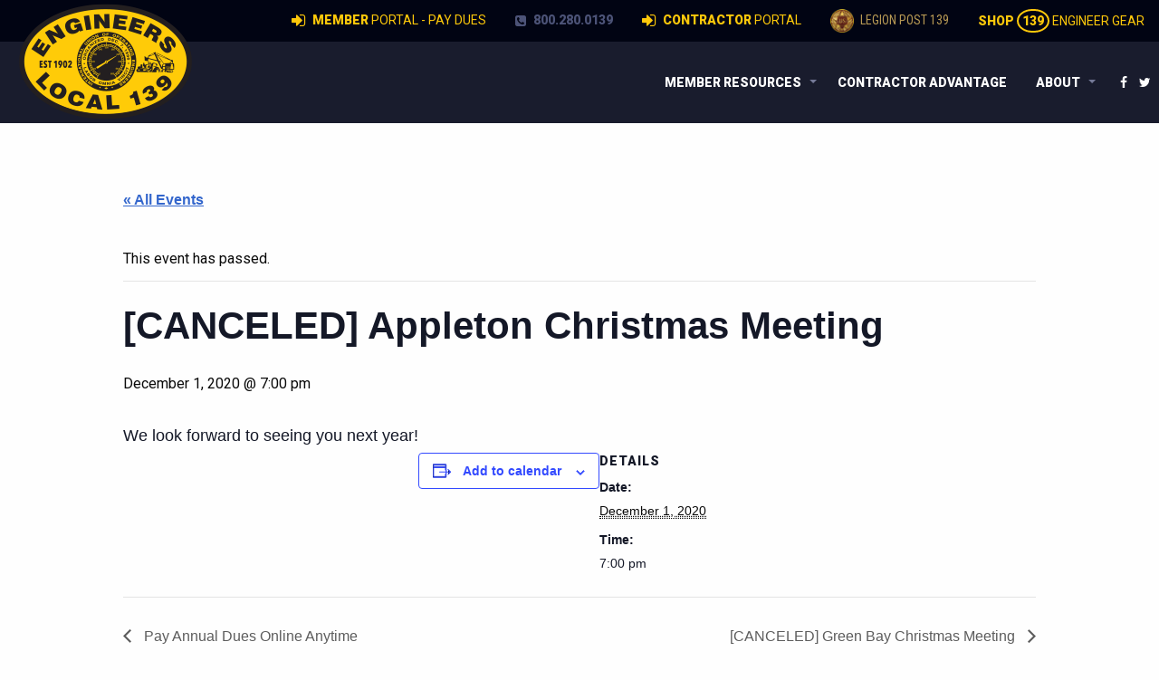

--- FILE ---
content_type: text/html; charset=UTF-8
request_url: https://www.iuoe139.org/event/appleton-christmas-meeting-2/
body_size: 13356
content:

<!doctype html>

  <html class="no-js"  lang="en-US" prefix="og: http://ogp.me/ns# fb: http://ogp.me/ns/fb#">

	<head>
		<!-- Drop Google Analytics here -->
	<!-- Google tag (gtag.js) -->
<script async src="https://www.googletagmanager.com/gtag/js?id=G-Y30CDGXZ4K"></script>
<script>
  window.dataLayer = window.dataLayer || [];
  function gtag(){dataLayer.push(arguments);}
  gtag('js', new Date());

  gtag('config', 'G-Y30CDGXZ4K');
  gtag('config', 'AW-866715261'); 
</script>
		<!-- end analytics -->
		<meta charset="utf-8">
		
		<!-- Force IE to use the latest rendering engine available -->
		<meta http-equiv="X-UA-Compatible" content="IE=edge">

		<!-- Mobile Meta -->
		<meta name="viewport" content="width=device-width, initial-scale=1.0">
		<meta class="foundation-mq">
		<link rel="stylesheet" href="https://cdnjs.cloudflare.com/ajax/libs/font-awesome/4.6.3/css/font-awesome.min.css">
		<link href="https://fonts.googleapis.com/css?family=Roboto+Condensed:400,700|Roboto:400,900" rel="stylesheet">
		<!-- If Site Icon isn't set in customizer -->
		
		<link rel="pingback" href="https://www.iuoe139.org/xmlrpc.php">

		<title>Events for January 2026 &#8211; IUOE Local 139</title>
<link rel='stylesheet' id='tribe-events-views-v2-bootstrap-datepicker-styles-css' href='https://www.iuoe139.org/wp-content/plugins/the-events-calendar/vendor/bootstrap-datepicker/css/bootstrap-datepicker.standalone.min.css?ver=6.15.12.2' type='text/css' media='all' />
<link rel='stylesheet' id='tec-variables-skeleton-css' href='https://www.iuoe139.org/wp-content/plugins/the-events-calendar/common/build/css/variables-skeleton.css?ver=6.10.0' type='text/css' media='all' />
<link rel='stylesheet' id='tribe-common-skeleton-style-css' href='https://www.iuoe139.org/wp-content/plugins/the-events-calendar/common/build/css/common-skeleton.css?ver=6.10.0' type='text/css' media='all' />
<link rel='stylesheet' id='tribe-tooltipster-css-css' href='https://www.iuoe139.org/wp-content/plugins/the-events-calendar/common/vendor/tooltipster/tooltipster.bundle.min.css?ver=6.10.0' type='text/css' media='all' />
<link rel='stylesheet' id='tribe-events-views-v2-skeleton-css' href='https://www.iuoe139.org/wp-content/plugins/the-events-calendar/build/css/views-skeleton.css?ver=6.15.12.2' type='text/css' media='all' />
<link rel='stylesheet' id='tec-variables-full-css' href='https://www.iuoe139.org/wp-content/plugins/the-events-calendar/common/build/css/variables-full.css?ver=6.10.0' type='text/css' media='all' />
<link rel='stylesheet' id='tribe-common-full-style-css' href='https://www.iuoe139.org/wp-content/plugins/the-events-calendar/common/build/css/common-full.css?ver=6.10.0' type='text/css' media='all' />
<link rel='stylesheet' id='tribe-events-views-v2-full-css' href='https://www.iuoe139.org/wp-content/plugins/the-events-calendar/build/css/views-full.css?ver=6.15.12.2' type='text/css' media='all' />
<link rel='stylesheet' id='tribe-events-views-v2-print-css' href='https://www.iuoe139.org/wp-content/plugins/the-events-calendar/build/css/views-print.css?ver=6.15.12.2' type='text/css' media='print' />
<meta name='robots' content='max-image-preview:large' />
<link rel="alternate" type="application/rss+xml" title="IUOE Local 139 &raquo; Feed" href="https://www.iuoe139.org/feed/" />
<link rel="alternate" type="application/rss+xml" title="IUOE Local 139 &raquo; Comments Feed" href="https://www.iuoe139.org/comments/feed/" />
<link rel="alternate" type="text/calendar" title="IUOE Local 139 &raquo; iCal Feed" href="https://www.iuoe139.org/events/?ical=1" />
<link rel="alternate" title="oEmbed (JSON)" type="application/json+oembed" href="https://www.iuoe139.org/wp-json/oembed/1.0/embed?url=https%3A%2F%2Fwww.iuoe139.org%2Fevent%2Fappleton-christmas-meeting-2%2F" />
<link rel="alternate" title="oEmbed (XML)" type="text/xml+oembed" href="https://www.iuoe139.org/wp-json/oembed/1.0/embed?url=https%3A%2F%2Fwww.iuoe139.org%2Fevent%2Fappleton-christmas-meeting-2%2F&#038;format=xml" />
<style id='wp-img-auto-sizes-contain-inline-css' type='text/css'>
img:is([sizes=auto i],[sizes^="auto," i]){contain-intrinsic-size:3000px 1500px}
/*# sourceURL=wp-img-auto-sizes-contain-inline-css */
</style>
<link rel='stylesheet' id='tribe-events-v2-single-skeleton-css' href='https://www.iuoe139.org/wp-content/plugins/the-events-calendar/build/css/tribe-events-single-skeleton.css?ver=6.15.12.2' type='text/css' media='all' />
<link rel='stylesheet' id='tribe-events-v2-single-skeleton-full-css' href='https://www.iuoe139.org/wp-content/plugins/the-events-calendar/build/css/tribe-events-single-full.css?ver=6.15.12.2' type='text/css' media='all' />
<style id='wp-emoji-styles-inline-css' type='text/css'>

	img.wp-smiley, img.emoji {
		display: inline !important;
		border: none !important;
		box-shadow: none !important;
		height: 1em !important;
		width: 1em !important;
		margin: 0 0.07em !important;
		vertical-align: -0.1em !important;
		background: none !important;
		padding: 0 !important;
	}
/*# sourceURL=wp-emoji-styles-inline-css */
</style>
<link rel='stylesheet' id='wp-block-library-css' href='https://www.iuoe139.org/wp-includes/css/dist/block-library/style.min.css?ver=6.9' type='text/css' media='all' />
<style id='global-styles-inline-css' type='text/css'>
:root{--wp--preset--aspect-ratio--square: 1;--wp--preset--aspect-ratio--4-3: 4/3;--wp--preset--aspect-ratio--3-4: 3/4;--wp--preset--aspect-ratio--3-2: 3/2;--wp--preset--aspect-ratio--2-3: 2/3;--wp--preset--aspect-ratio--16-9: 16/9;--wp--preset--aspect-ratio--9-16: 9/16;--wp--preset--color--black: #000000;--wp--preset--color--cyan-bluish-gray: #abb8c3;--wp--preset--color--white: #ffffff;--wp--preset--color--pale-pink: #f78da7;--wp--preset--color--vivid-red: #cf2e2e;--wp--preset--color--luminous-vivid-orange: #ff6900;--wp--preset--color--luminous-vivid-amber: #fcb900;--wp--preset--color--light-green-cyan: #7bdcb5;--wp--preset--color--vivid-green-cyan: #00d084;--wp--preset--color--pale-cyan-blue: #8ed1fc;--wp--preset--color--vivid-cyan-blue: #0693e3;--wp--preset--color--vivid-purple: #9b51e0;--wp--preset--gradient--vivid-cyan-blue-to-vivid-purple: linear-gradient(135deg,rgb(6,147,227) 0%,rgb(155,81,224) 100%);--wp--preset--gradient--light-green-cyan-to-vivid-green-cyan: linear-gradient(135deg,rgb(122,220,180) 0%,rgb(0,208,130) 100%);--wp--preset--gradient--luminous-vivid-amber-to-luminous-vivid-orange: linear-gradient(135deg,rgb(252,185,0) 0%,rgb(255,105,0) 100%);--wp--preset--gradient--luminous-vivid-orange-to-vivid-red: linear-gradient(135deg,rgb(255,105,0) 0%,rgb(207,46,46) 100%);--wp--preset--gradient--very-light-gray-to-cyan-bluish-gray: linear-gradient(135deg,rgb(238,238,238) 0%,rgb(169,184,195) 100%);--wp--preset--gradient--cool-to-warm-spectrum: linear-gradient(135deg,rgb(74,234,220) 0%,rgb(151,120,209) 20%,rgb(207,42,186) 40%,rgb(238,44,130) 60%,rgb(251,105,98) 80%,rgb(254,248,76) 100%);--wp--preset--gradient--blush-light-purple: linear-gradient(135deg,rgb(255,206,236) 0%,rgb(152,150,240) 100%);--wp--preset--gradient--blush-bordeaux: linear-gradient(135deg,rgb(254,205,165) 0%,rgb(254,45,45) 50%,rgb(107,0,62) 100%);--wp--preset--gradient--luminous-dusk: linear-gradient(135deg,rgb(255,203,112) 0%,rgb(199,81,192) 50%,rgb(65,88,208) 100%);--wp--preset--gradient--pale-ocean: linear-gradient(135deg,rgb(255,245,203) 0%,rgb(182,227,212) 50%,rgb(51,167,181) 100%);--wp--preset--gradient--electric-grass: linear-gradient(135deg,rgb(202,248,128) 0%,rgb(113,206,126) 100%);--wp--preset--gradient--midnight: linear-gradient(135deg,rgb(2,3,129) 0%,rgb(40,116,252) 100%);--wp--preset--font-size--small: 13px;--wp--preset--font-size--medium: 20px;--wp--preset--font-size--large: 36px;--wp--preset--font-size--x-large: 42px;--wp--preset--spacing--20: 0.44rem;--wp--preset--spacing--30: 0.67rem;--wp--preset--spacing--40: 1rem;--wp--preset--spacing--50: 1.5rem;--wp--preset--spacing--60: 2.25rem;--wp--preset--spacing--70: 3.38rem;--wp--preset--spacing--80: 5.06rem;--wp--preset--shadow--natural: 6px 6px 9px rgba(0, 0, 0, 0.2);--wp--preset--shadow--deep: 12px 12px 50px rgba(0, 0, 0, 0.4);--wp--preset--shadow--sharp: 6px 6px 0px rgba(0, 0, 0, 0.2);--wp--preset--shadow--outlined: 6px 6px 0px -3px rgb(255, 255, 255), 6px 6px rgb(0, 0, 0);--wp--preset--shadow--crisp: 6px 6px 0px rgb(0, 0, 0);}:where(.is-layout-flex){gap: 0.5em;}:where(.is-layout-grid){gap: 0.5em;}body .is-layout-flex{display: flex;}.is-layout-flex{flex-wrap: wrap;align-items: center;}.is-layout-flex > :is(*, div){margin: 0;}body .is-layout-grid{display: grid;}.is-layout-grid > :is(*, div){margin: 0;}:where(.wp-block-columns.is-layout-flex){gap: 2em;}:where(.wp-block-columns.is-layout-grid){gap: 2em;}:where(.wp-block-post-template.is-layout-flex){gap: 1.25em;}:where(.wp-block-post-template.is-layout-grid){gap: 1.25em;}.has-black-color{color: var(--wp--preset--color--black) !important;}.has-cyan-bluish-gray-color{color: var(--wp--preset--color--cyan-bluish-gray) !important;}.has-white-color{color: var(--wp--preset--color--white) !important;}.has-pale-pink-color{color: var(--wp--preset--color--pale-pink) !important;}.has-vivid-red-color{color: var(--wp--preset--color--vivid-red) !important;}.has-luminous-vivid-orange-color{color: var(--wp--preset--color--luminous-vivid-orange) !important;}.has-luminous-vivid-amber-color{color: var(--wp--preset--color--luminous-vivid-amber) !important;}.has-light-green-cyan-color{color: var(--wp--preset--color--light-green-cyan) !important;}.has-vivid-green-cyan-color{color: var(--wp--preset--color--vivid-green-cyan) !important;}.has-pale-cyan-blue-color{color: var(--wp--preset--color--pale-cyan-blue) !important;}.has-vivid-cyan-blue-color{color: var(--wp--preset--color--vivid-cyan-blue) !important;}.has-vivid-purple-color{color: var(--wp--preset--color--vivid-purple) !important;}.has-black-background-color{background-color: var(--wp--preset--color--black) !important;}.has-cyan-bluish-gray-background-color{background-color: var(--wp--preset--color--cyan-bluish-gray) !important;}.has-white-background-color{background-color: var(--wp--preset--color--white) !important;}.has-pale-pink-background-color{background-color: var(--wp--preset--color--pale-pink) !important;}.has-vivid-red-background-color{background-color: var(--wp--preset--color--vivid-red) !important;}.has-luminous-vivid-orange-background-color{background-color: var(--wp--preset--color--luminous-vivid-orange) !important;}.has-luminous-vivid-amber-background-color{background-color: var(--wp--preset--color--luminous-vivid-amber) !important;}.has-light-green-cyan-background-color{background-color: var(--wp--preset--color--light-green-cyan) !important;}.has-vivid-green-cyan-background-color{background-color: var(--wp--preset--color--vivid-green-cyan) !important;}.has-pale-cyan-blue-background-color{background-color: var(--wp--preset--color--pale-cyan-blue) !important;}.has-vivid-cyan-blue-background-color{background-color: var(--wp--preset--color--vivid-cyan-blue) !important;}.has-vivid-purple-background-color{background-color: var(--wp--preset--color--vivid-purple) !important;}.has-black-border-color{border-color: var(--wp--preset--color--black) !important;}.has-cyan-bluish-gray-border-color{border-color: var(--wp--preset--color--cyan-bluish-gray) !important;}.has-white-border-color{border-color: var(--wp--preset--color--white) !important;}.has-pale-pink-border-color{border-color: var(--wp--preset--color--pale-pink) !important;}.has-vivid-red-border-color{border-color: var(--wp--preset--color--vivid-red) !important;}.has-luminous-vivid-orange-border-color{border-color: var(--wp--preset--color--luminous-vivid-orange) !important;}.has-luminous-vivid-amber-border-color{border-color: var(--wp--preset--color--luminous-vivid-amber) !important;}.has-light-green-cyan-border-color{border-color: var(--wp--preset--color--light-green-cyan) !important;}.has-vivid-green-cyan-border-color{border-color: var(--wp--preset--color--vivid-green-cyan) !important;}.has-pale-cyan-blue-border-color{border-color: var(--wp--preset--color--pale-cyan-blue) !important;}.has-vivid-cyan-blue-border-color{border-color: var(--wp--preset--color--vivid-cyan-blue) !important;}.has-vivid-purple-border-color{border-color: var(--wp--preset--color--vivid-purple) !important;}.has-vivid-cyan-blue-to-vivid-purple-gradient-background{background: var(--wp--preset--gradient--vivid-cyan-blue-to-vivid-purple) !important;}.has-light-green-cyan-to-vivid-green-cyan-gradient-background{background: var(--wp--preset--gradient--light-green-cyan-to-vivid-green-cyan) !important;}.has-luminous-vivid-amber-to-luminous-vivid-orange-gradient-background{background: var(--wp--preset--gradient--luminous-vivid-amber-to-luminous-vivid-orange) !important;}.has-luminous-vivid-orange-to-vivid-red-gradient-background{background: var(--wp--preset--gradient--luminous-vivid-orange-to-vivid-red) !important;}.has-very-light-gray-to-cyan-bluish-gray-gradient-background{background: var(--wp--preset--gradient--very-light-gray-to-cyan-bluish-gray) !important;}.has-cool-to-warm-spectrum-gradient-background{background: var(--wp--preset--gradient--cool-to-warm-spectrum) !important;}.has-blush-light-purple-gradient-background{background: var(--wp--preset--gradient--blush-light-purple) !important;}.has-blush-bordeaux-gradient-background{background: var(--wp--preset--gradient--blush-bordeaux) !important;}.has-luminous-dusk-gradient-background{background: var(--wp--preset--gradient--luminous-dusk) !important;}.has-pale-ocean-gradient-background{background: var(--wp--preset--gradient--pale-ocean) !important;}.has-electric-grass-gradient-background{background: var(--wp--preset--gradient--electric-grass) !important;}.has-midnight-gradient-background{background: var(--wp--preset--gradient--midnight) !important;}.has-small-font-size{font-size: var(--wp--preset--font-size--small) !important;}.has-medium-font-size{font-size: var(--wp--preset--font-size--medium) !important;}.has-large-font-size{font-size: var(--wp--preset--font-size--large) !important;}.has-x-large-font-size{font-size: var(--wp--preset--font-size--x-large) !important;}
/*# sourceURL=global-styles-inline-css */
</style>

<style id='classic-theme-styles-inline-css' type='text/css'>
/*! This file is auto-generated */
.wp-block-button__link{color:#fff;background-color:#32373c;border-radius:9999px;box-shadow:none;text-decoration:none;padding:calc(.667em + 2px) calc(1.333em + 2px);font-size:1.125em}.wp-block-file__button{background:#32373c;color:#fff;text-decoration:none}
/*# sourceURL=/wp-includes/css/classic-themes.min.css */
</style>
<link rel='stylesheet' id='fvp-frontend-css' href='https://www.iuoe139.org/wp-content/plugins/featured-video-plus/styles/frontend.css?ver=2.3.3' type='text/css' media='all' />
<link rel='stylesheet' id='font-awesome-four-css' href='https://www.iuoe139.org/wp-content/plugins/font-awesome-4-menus/css/font-awesome.min.css?ver=4.7.0' type='text/css' media='all' />
<link rel='stylesheet' id='jquery-smooth-scroll-css' href='https://www.iuoe139.org/wp-content/plugins/jquery-smooth-scroll/css/style.css?ver=6.9' type='text/css' media='all' />
<link rel='stylesheet' id='rgg-simplelightbox-css' href='https://www.iuoe139.org/wp-content/plugins/responsive-gallery-grid/lib/simplelightbox/simplelightbox.min.css?ver=2.3.18' type='text/css' media='all' />
<link rel='stylesheet' id='slickstyle-css' href='https://www.iuoe139.org/wp-content/plugins/responsive-gallery-grid/lib/slick/slick.1.9.0.min.css?ver=2.3.18' type='text/css' media='all' />
<link rel='stylesheet' id='slick-theme-css' href='https://www.iuoe139.org/wp-content/plugins/responsive-gallery-grid/lib/slick/slick-theme.css?ver=2.3.18' type='text/css' media='all' />
<link rel='stylesheet' id='rgg-style-css' href='https://www.iuoe139.org/wp-content/plugins/responsive-gallery-grid/css/style.css?ver=2.3.18' type='text/css' media='all' />
<link rel='stylesheet' id='site-css-css' href='https://www.iuoe139.org/wp-content/themes/JointsWP-master/assets/css/style.css?ver=1769790219' type='text/css' media='all' />
<!--n2css--><!--n2js--><script type="text/javascript" src="https://www.iuoe139.org/wp-includes/js/jquery/jquery.min.js?ver=3.7.1" id="jquery-core-js"></script>
<script type="text/javascript" src="https://www.iuoe139.org/wp-includes/js/jquery/jquery-migrate.min.js?ver=3.4.1" id="jquery-migrate-js"></script>
<script type="text/javascript" src="https://www.iuoe139.org/wp-content/plugins/the-events-calendar/common/build/js/tribe-common.js?ver=9c44e11f3503a33e9540" id="tribe-common-js"></script>
<script type="text/javascript" src="https://www.iuoe139.org/wp-content/plugins/the-events-calendar/build/js/views/breakpoints.js?ver=4208de2df2852e0b91ec" id="tribe-events-views-v2-breakpoints-js"></script>
<script type="text/javascript" id="fvp-frontend-js-extra">
/* <![CDATA[ */
var fvpdata = {"ajaxurl":"https://www.iuoe139.org/wp-admin/admin-ajax.php","nonce":"5fc401cf37","fitvids":"","dynamic":"","overlay":"","opacity":"0.75","color":"b","width":"640"};
//# sourceURL=fvp-frontend-js-extra
/* ]]> */
</script>
<script type="text/javascript" src="https://www.iuoe139.org/wp-content/plugins/featured-video-plus/js/frontend.min.js?ver=2.3.3" id="fvp-frontend-js"></script>
<link rel="https://api.w.org/" href="https://www.iuoe139.org/wp-json/" /><link rel="alternate" title="JSON" type="application/json" href="https://www.iuoe139.org/wp-json/wp/v2/tribe_events/6588" /><link rel="canonical" href="https://www.iuoe139.org/event/appleton-christmas-meeting-2/" />
<link rel='shortlink' href='https://www.iuoe139.org/?p=6588' />
<script>window.init_zoombox_settings = {
settings_zoom_doNotGoBeyond1X:'off'
,design_skin:'skin-nebula'
,settings_enableSwipe:'on'
,settings_enableSwipeOnDesktop:'off'
,settings_galleryMenu:'none'
,settings_useImageTag:'on'
,settings_disableSocial:'on'
};</script><style>.dzsparallaxer:not(.mode-oneelement) .big-text {
    position: absolute;
    text-align: center;
    width: 80%;
    left: 10%;
    font-size: 54px;
    font-weight: 500;
    top: 70px;
    color: #eee;
    line-height: 1.5;
    font-style: italic;
    text-shadow: 1px 1px 1px rgba(0, 0, 0, 0.3);
    opacity: 1;
}</style><meta name="tec-api-version" content="v1"><meta name="tec-api-origin" content="https://www.iuoe139.org"><link rel="alternate" href="https://www.iuoe139.org/wp-json/tribe/events/v1/events/6588" /><script type="application/ld+json">
[{"@context":"http://schema.org","@type":"Event","name":"[CANCELED] Appleton Christmas Meeting","description":"&lt;p&gt;We look forward to seeing you next year!&lt;/p&gt;\\n","url":"https://www.iuoe139.org/event/appleton-christmas-meeting-2/","eventAttendanceMode":"https://schema.org/OfflineEventAttendanceMode","eventStatus":"https://schema.org/EventScheduled","startDate":"2020-12-01T19:00:00-06:00","endDate":"2020-12-01T19:00:00-06:00","performer":"Organization"}]
</script><link rel="icon" href="https://www.iuoe139.org/wp-content/uploads/2016/06/cropped-iuoe139-logo-65-125x125.png" sizes="32x32" />
<link rel="icon" href="https://www.iuoe139.org/wp-content/uploads/2016/06/cropped-iuoe139-logo-65-200x200.png" sizes="192x192" />
<link rel="apple-touch-icon" href="https://www.iuoe139.org/wp-content/uploads/2016/06/cropped-iuoe139-logo-65-200x200.png" />
<meta name="msapplication-TileImage" content="https://www.iuoe139.org/wp-content/uploads/2016/06/cropped-iuoe139-logo-65.png" />
		<style type="text/css" id="wp-custom-css">
			@media screen and (max-width: 39.9375em) {
	.top-bar .menu > li a {
	padding:.5rem;
		}
}
p a:link {color: #36c; text-decoration: underline; cursor: hand;}
P a:hover {color:#ffcb08;text-decoration: none;}
p a:visited {color:#4d5374;}
.bkg-grey {background-color:#e5e5e5;}
a:link {cursor: hand;}
		</style>
		
<!-- START - Open Graph and Twitter Card Tags 3.3.7 -->
 <!-- Facebook Open Graph -->
  <meta property="og:locale" content="en_US"/>
  <meta property="og:site_name" content="IUOE Local 139"/>
  <meta property="og:type" content="article"/>
  <meta property="og:description" content="Operating Engineers Local 139 represents over 10,000 heavy equipment operators in the construction industry throughout the State of Wisconsin. An integral part of Local 139’s commitment to providing highly skilled operators is a comprehensive training program widely recognized as one of the best in"/>
  <meta property="og:image" content="https://www.iuoe139.org/wp-content/uploads/2020/05/og-image.jpg"/>
  <meta property="og:image:url" content="https://www.iuoe139.org/wp-content/uploads/2020/05/og-image.jpg"/>
  <meta property="og:image:secure_url" content="https://www.iuoe139.org/wp-content/uploads/2020/05/og-image.jpg"/>
  <meta property="article:publisher" content="https://www.facebook.com/OperatorEngineersLocal139/"/>
 <!-- Google+ / Schema.org -->
 <!-- Twitter Cards -->
  <meta name="twitter:description" content="Operating Engineers Local 139 represents over 10,000 heavy equipment operators in the construction industry throughout the State of Wisconsin. An integral part of Local 139’s commitment to providing highly skilled operators is a comprehensive training program widely recognized as one of the best in"/>
  <meta name="twitter:image" content="https://www.iuoe139.org/wp-content/uploads/2020/05/og-image.jpg"/>
  <meta name="twitter:card" content="summary_large_image"/>
  <meta name="twitter:site" content="@https://twitter.com/IUOELocal139"/>
 <!-- SEO -->
  <link rel="canonical" href=""/>
  <meta name="description" content="Operating Engineers Local 139 represents over 10,000 heavy equipment operators in the construction industry throughout the State of Wisconsin. An integral part of Local 139’s commitment to providing highly skilled operators is a comprehensive training program widely recognized as one of the best in"/>
 <!-- Misc. tags -->
 <!-- is_singular -->
<!-- END - Open Graph and Twitter Card Tags 3.3.7 -->
	

		
				
<!-- Facebook Pixel Code -->
<script>
  !function(f,b,e,v,n,t,s)
  {if(f.fbq)return;n=f.fbq=function(){n.callMethod?
  n.callMethod.apply(n,arguments):n.queue.push(arguments)};
  if(!f._fbq)f._fbq=n;n.push=n;n.loaded=!0;n.version='2.0';
  n.queue=[];t=b.createElement(e);t.async=!0;
  t.src=v;s=b.getElementsByTagName(e)[0];
  s.parentNode.insertBefore(t,s)}(window, document,'script',
  'https://connect.facebook.net/en_US/fbevents.js');
  fbq('init', '288449158229113');
  fbq('track', 'PageView');
</script>
<noscript><img height="1" width="1" style="display:none"
  src="https://www.facebook.com/tr?id=288449158229113&ev=PageView&noscript=1"
/></noscript>
<!-- End Facebook Pixel Code -->

	</head>
	
	<!-- Uncomment this line if using the Off-Canvas Menu --> 
		
	<body class="wp-singular tribe_events-template-default single single-tribe_events postid-6588 wp-theme-JointsWP-master tribe-events-page-template tribe-no-js tribe-filter-live events-single tribe-events-style-full tribe-events-style-theme">

		<div class="off-canvas-wrapper">
			
			<div class="off-canvas-wrapper-inner" data-off-canvas-wrapper>
				
				<div class="off-canvas position-left" id="member-off-canvas" data-off-canvas data-position="left">
	<ul id="menu-member-menu" class="vertical menu" data-accordion-menu><li id="menu-item-1077" class="menu-item menu-item-type-custom menu-item-object-custom menu-item-1077"><a href="https://portal.iuoe139.org"><i class="fa fa-sign-in"></i><span class="fontawesome-text"> Member Portal &#8211; Pay Dues</span></a></li>
<li id="menu-item-1474" class="menu-item menu-item-type-custom menu-item-object-custom menu-item-1474"><a href="https://portal.iuoe139.org/Home-Contractor"><i class="fa fa-sign-in"></i><span class="fontawesome-text"> Contractor Portal</span></a></li>
<li id="menu-item-1929" class="menu-item menu-item-type-post_type menu-item-object-page menu-item-1929"><a href="https://www.iuoe139.org/member-information/wages-benefits/"><i class="fa fa-money fa-fw"></i><span class="fontawesome-text"> Wages &#038; Benefits</span></a></li>
<li id="menu-item-1095" class="menu-item menu-item-type-custom menu-item-object-custom menu-item-1095"><a target="_blank" href="https://www.americanlegionpost139.org/"><i class="fa fa-star"></i><span class="fontawesome-text"> Legion Post 139</span></a></li>
<li id="menu-item-1096" class="menu-item menu-item-type-custom menu-item-object-custom menu-item-1096"><a target="_blank" href="https://139engineergear.org/"><i class="fa fa-wrench"></i><span class="fontawesome-text"> Shop Engineer Gear</span></a></li>
<li id="menu-item-909" class="menu-item menu-item-type-post_type menu-item-object-page menu-item-909"><a href="https://www.iuoe139.org/member-information/local-139-retirees/"><i class="fa fa-users fa-fw"></i><span class="fontawesome-text"> Local 139 Retirees</span></a></li>
<li id="menu-item-291" class="menu-item menu-item-type-custom menu-item-object-custom menu-item-291"><a target="_blank" href="https://www.iuoe139healthfund.org/"><i class="fa fa-heartbeat fa-fw"></i><span class="fontawesome-text"> Health Benefit Fund</span></a></li>
<li id="menu-item-608" class="menu-item menu-item-type-custom menu-item-object-custom menu-item-608"><a target="_blank" href="https://www.cpfiuoe.org/"><i class="fa fa-university fa-fw"></i><span class="fontawesome-text"> Central Pension Fund</span></a></li>
<li id="menu-item-609" class="menu-item menu-item-type-custom menu-item-object-custom menu-item-609"><a target="_blank" href="https://www.iuoe.org"><i class="fa fa-tachometer fa-fw"></i><span class="fontawesome-text"> International Union</span></a></li>
<li id="menu-item-1103" class="menu-item menu-item-type-custom menu-item-object-custom menu-item-1103"><a target="_blank" href="https://139training.org">WOE Training Center</a></li>
<li id="menu-item-14550" class="menu-item menu-item-type-post_type menu-item-object-page menu-item-14550"><a href="https://www.iuoe139.org/change-of-address-form/">Change of Address Form</a></li>
<li id="menu-item-913" class="title menu-item menu-item-type-custom menu-item-object-custom menu-item-913"><a target="_blank" href="#">Building Trades</a></li>
<li id="menu-item-911" class="menu-item menu-item-type-custom menu-item-object-custom menu-item-911"><a target="_blank" href="https://www.newbt.org">Northeast Wisconsin Building &#038; Construction Trades</a></li>
<li id="menu-item-912" class="menu-item menu-item-type-custom menu-item-object-custom menu-item-912"><a target="_blank" href="https://www.milwbuildingtrades.org">Milwaukee Building &#038; Construction Trades</a></li>
<li id="menu-item-914" class="menu-item menu-item-type-custom menu-item-object-custom menu-item-914"><a target="_blank" href="https://www.btrades.com">Building Trades Council of South Central Wisconsin</a></li>
<li id="menu-item-915" class="title menu-item menu-item-type-custom menu-item-object-custom menu-item-915"><a target="_blank" href="#">Union Discounts</a></li>
<li id="menu-item-8691" class="menu-item menu-item-type-post_type menu-item-object-page menu-item-8691"><a href="https://www.iuoe139.org/mcl/">Midwest Coalition of Labor (MCL)</a></li>
<li id="menu-item-916" class="menu-item menu-item-type-custom menu-item-object-custom menu-item-916"><a target="_blank" href="https://www.unionplus.org">Union Plus</a></li>
<li id="menu-item-917" class="menu-item menu-item-type-custom menu-item-object-custom menu-item-917"><a target="_blank" href="https://www.theunionbootpro.com">Union Boot Pro</a></li>
<li id="menu-item-919" class="title menu-item menu-item-type-custom menu-item-object-custom menu-item-919"><a target="_blank" href="#">Other</a></li>
<li id="menu-item-920" class="menu-item menu-item-type-custom menu-item-object-custom menu-item-920"><a target="_blank" href="https://dwd.wisconsin.gov/uiben">Wisconsin Unemployment</a></li>
<li id="menu-item-921" class="menu-item menu-item-type-custom menu-item-object-custom menu-item-921"><a target="_blank" href="https://www.osha.gov">OSHA</a></li>
</ul></div>
<div class="off-canvas position-right" id="off-canvas" data-off-canvas data-position="right">
	<ul id="menu-about" class="vertical menu text-right" data-accordion-menu><li id="menu-item-48" class="menu-item menu-item-type-post_type menu-item-object-page menu-item-48"><a href="https://www.iuoe139.org/about/"><i class="fa fa-users fa-fw"></i><span class="fontawesome-text"> About</span></a></li>
<li id="menu-item-49" class="menu-item menu-item-type-post_type menu-item-object-page menu-item-49"><a href="https://www.iuoe139.org/about/contact/"><i class="fa fa-paper-plane fa-fw"></i><span class="fontawesome-text"> Contact</span></a></li>
<li id="menu-item-130" class="menu-item menu-item-type-post_type menu-item-object-page menu-item-130"><a href="https://www.iuoe139.org/about/history/"><i class="fa fa-history fa-fw"></i><span class="fontawesome-text"> Labor History</span></a></li>
<li id="menu-item-54" class="menu-item menu-item-type-post_type menu-item-object-page menu-item-54"><a href="https://www.iuoe139.org/about/apprenticeship/"><i class="fa fa-university fa-fw"></i><span class="fontawesome-text"> Apprenticeship</span></a></li>
<li id="menu-item-53" class="menu-item menu-item-type-post_type menu-item-object-page menu-item-53"><a href="https://www.iuoe139.org/about/join/"><i class="fa fa-users fa-fw"></i><span class="fontawesome-text"> Join OE 139</span></a></li>
<li id="menu-item-287" class="menu-item menu-item-type-post_type menu-item-object-page menu-item-287"><a href="https://www.iuoe139.org/about/join/federally-protected-rights/"><i class="fa fa-gavel fa-fw"></i><span class="fontawesome-text"> Federally Protected Rights</span></a></li>
<li id="menu-item-51" class="menu-item menu-item-type-post_type menu-item-object-page current_page_parent menu-item-51"><a href="https://www.iuoe139.org/about/news/"><i class="fa fa-newspaper-o fa-fw"></i><span class="fontawesome-text"> News</span></a></li>
<li id="menu-item-60" class="menu-item menu-item-type-post_type menu-item-object-page menu-item-60"><a href="https://www.iuoe139.org/about/political-and-legislative-information/"><i class="fa fa-balance-scale fa-fw"></i><span class="fontawesome-text"> Politics and Law</span></a></li>
<li id="menu-item-2022" class="menu-item menu-item-type-custom menu-item-object-custom current-menu-item current_page_item menu-item-2022"><a href="https://www.iuoe139.org/events/"><i class="fa fa-calendar"></i><span class="fontawesome-text"> Events</span></a></li>
<li id="menu-item-1523" class="menu-item menu-item-type-custom menu-item-object-custom menu-item-1523"><a href="https://www.iuoe139.org/memorial/"><i class="fa fa-fire"></i><span class="fontawesome-text"> Memorials</span></a></li>
</ul></div>				
				<div class="off-canvas-content" data-off-canvas-content>
					
					<header class="header" role="banner">
							
						 <!-- This navs will be applied to the topbar, above all content 
							  To see additional nav styles, visit the /parts directory -->
						 <!-- By default, this menu will use off-canvas for small
	 and a topbar for medium-up -->
<ul class="menu show-for-large align-right topnav" style="position:relative;">
<!--   <li><a href="#">Member Login</a></li> -->
<!--   <li><a href="#">Contractor Login</a></li> -->
<!--   <li style="margin-bottom:0;"><a href="http://139engineergear.org/" target="_blank">Engineer Gear @ IUOE 139 Shop <i class="fa fa-sign-out" aria-hidden="true" style="margin-left:10px;"></i></a></li> -->
<li class="gear" style="margin-bottom:0;"><a href="http://139engineergear.org/" target="_blank"><strong>Shop</strong> <span class="badge">139</span> Engineer Gear</a></li>
<li class="legion" style="margin-bottom:0;"><a href="http://www.americanlegionpost139.org/" target="_blank"><img style="max-width:26px;" src="/wp-content/themes/JointsWP-master/assets/images/legion-139.png"> Legion Post 139</a></li>
<li class="portal" style="margin-bottom:0;"><a href="https://portal.iuoe139.org/Home-Contractor" target="_blank"><i class="fa fa-sign-in" aria-hidden="true"></i> <strong>Contractor </strong> Portal</a></li>
<li class="phone" style="margin-bottom:0;"><a href="tel:8002800139" target="_blank"><i class="fa fa-phone-square" aria-hidden="true"></i> 800.280.0139</a></li>	
<li class="portal" style="margin-bottom:0;"><a href="https://portal.iuoe139.org/" target="_blank"><i class="fa fa-sign-in" aria-hidden="true"></i> <strong>Member </strong> Portal - Pay Dues</a></li>
</ul>
<div class="top-bar" id="top-bar-menu">
	<div class="top-bar-left float-left">
		<ul class="menu">
			<li class="show-for-large"><a href="https://www.iuoe139.org"><img class="logo" src="/wp-content/themes/JointsWP-master/assets/images/oe-football-logo-website.png"></a></li>
			<li class="hide-for-large"><a href="https://www.iuoe139.org"><img class="logo" src="/wp-content/themes/JointsWP-master/assets/images/oe-football-logo-website-mobile.png"></a></li>
		</ul>
	</div>
	<div class="top-bar-right show-for-large">
		<ul id="menu-desktop-menu" class="vertical medium-horizontal menu float-right" data-responsive-menu="accordion medium-dropdown"><li id="menu-item-939" class="menu-item menu-item-type-custom menu-item-object-custom menu-item-has-children menu-item-939"><a href="#">Member Resources</a>
<ul class="menu">
	<li id="menu-item-79" class="menu-item menu-item-type-post_type menu-item-object-page menu-item-79"><a href="https://www.iuoe139.org/member-information/wages-benefits/"><i class="fa fa-money fa-fw"></i><span class="fontawesome-text"> Wages &#038; Benefits</span></a></li>
	<li id="menu-item-908" class="menu-item menu-item-type-post_type menu-item-object-page menu-item-908"><a href="https://www.iuoe139.org/member-information/local-139-retirees/"><i class="fa fa-users fa-fw"></i><span class="fontawesome-text"> Local 139 Retirees</span></a></li>
	<li id="menu-item-86" class="menu-item menu-item-type-custom menu-item-object-custom menu-item-86"><a href="https://www.iuoe139healthfund.org/"><i class="fa fa-heartbeat fa-fw"></i><span class="fontawesome-text"> Health Benefit Fund</span></a></li>
	<li id="menu-item-613" class="menu-item menu-item-type-custom menu-item-object-custom menu-item-613"><a href="https://www.cpfiuoe.org/"><i class="fa fa-university fa-fw"></i><span class="fontawesome-text"> Central Pension Fund</span></a></li>
	<li id="menu-item-610" class="menu-item menu-item-type-custom menu-item-object-custom menu-item-610"><a href="https://www.iuoe.org"><i class="fa fa-tachometer fa-fw"></i><span class="fontawesome-text"> International Union</span></a></li>
	<li id="menu-item-1104" class="menu-item menu-item-type-custom menu-item-object-custom menu-item-1104"><a href="https://www.139training.org"><i class="fa fa-university fa-fw"></i><span class="fontawesome-text"> WOE Training Center</span></a></li>
	<li id="menu-item-14549" class="menu-item menu-item-type-post_type menu-item-object-page menu-item-14549"><a href="https://www.iuoe139.org/change-of-address-form/">Change of Address Form</a></li>
	<li id="menu-item-926" class="title menu-item menu-item-type-custom menu-item-object-custom menu-item-926"><a href="#">Building Trades</a></li>
	<li id="menu-item-923" class="menu-item menu-item-type-custom menu-item-object-custom menu-item-923"><a href="https://www.newbt.org">Northeast Wisconsin Building &#038; Construction Trades</a></li>
	<li id="menu-item-2779" class="menu-item menu-item-type-custom menu-item-object-custom menu-item-2779"><a href="https://wibuildingtrades.com">Northern WI Building Trades</a></li>
	<li id="menu-item-924" class="menu-item menu-item-type-custom menu-item-object-custom menu-item-924"><a href="https://www.milwbuildingtrades.org">Milwaukee Building &#038; Construction Trades</a></li>
	<li id="menu-item-925" class="menu-item menu-item-type-custom menu-item-object-custom menu-item-925"><a href="https://www.btrades.com">Building Trades Council of South Central Wisconsin</a></li>
	<li id="menu-item-927" class="title menu-item menu-item-type-custom menu-item-object-custom menu-item-927"><a href="#">Union Discounts</a></li>
	<li id="menu-item-930" class="menu-item menu-item-type-custom menu-item-object-custom menu-item-930"><a href="https://www.iuoe139.org/mcl/">Midwest Coalition of Labor (MCL)</a></li>
	<li id="menu-item-928" class="menu-item menu-item-type-custom menu-item-object-custom menu-item-928"><a href="https://www.unionplus.org">Union Plus</a></li>
	<li id="menu-item-929" class="menu-item menu-item-type-custom menu-item-object-custom menu-item-929"><a href="https://www.theunionbootpro.com">Union Boot Pro</a></li>
	<li id="menu-item-931" class="title menu-item menu-item-type-custom menu-item-object-custom menu-item-931"><a href="#">Other</a></li>
	<li id="menu-item-932" class="menu-item menu-item-type-custom menu-item-object-custom menu-item-932"><a href="https://dwd.wisconsin.gov/uiben">Wisconsin Unemployment</a></li>
	<li id="menu-item-933" class="menu-item menu-item-type-custom menu-item-object-custom menu-item-933"><a href="https://www.osha.gov">OSHA</a></li>
</ul>
</li>
<li id="menu-item-76" class="menu-item menu-item-type-post_type menu-item-object-page menu-item-76"><a href="https://www.iuoe139.org/contractor-advantage/">Contractor Advantage</a></li>
<li id="menu-item-69" class="menu-item menu-item-type-post_type menu-item-object-page menu-item-has-children menu-item-69"><a href="https://www.iuoe139.org/about/">About</a>
<ul class="menu">
	<li id="menu-item-73" class="menu-item menu-item-type-post_type menu-item-object-page menu-item-73"><a href="https://www.iuoe139.org/about/contact/"><i class="fa fa-paper-plane fa-fw"></i><span class="fontawesome-text"> Contact</span></a></li>
	<li id="menu-item-219" class="menu-item menu-item-type-post_type menu-item-object-page menu-item-219"><a href="https://www.iuoe139.org/about/"><i class="fa fa-info-circle fa-fw"></i><span class="fontawesome-text"> The Local 139 Legacy</span></a></li>
	<li id="menu-item-70" class="menu-item menu-item-type-post_type menu-item-object-page menu-item-70"><a href="https://www.iuoe139.org/about/apprenticeship/"><i class="fa fa-university fa-fw"></i><span class="fontawesome-text"> Apprenticeship</span></a></li>
	<li id="menu-item-129" class="menu-item menu-item-type-post_type menu-item-object-page menu-item-129"><a href="https://www.iuoe139.org/about/history/"><i class="fa fa-history fa-fw"></i><span class="fontawesome-text"> Labor History</span></a></li>
	<li id="menu-item-74" class="menu-item menu-item-type-post_type menu-item-object-page menu-item-74"><a href="https://www.iuoe139.org/about/join/"><i class="fa fa-users fa-fw"></i><span class="fontawesome-text"> Join OE 139</span></a></li>
	<li id="menu-item-286" class="menu-item menu-item-type-post_type menu-item-object-page menu-item-286"><a href="https://www.iuoe139.org/about/join/federally-protected-rights/"><i class="fa fa-gavel fa-fw"></i><span class="fontawesome-text"> Federal Rights</span></a></li>
	<li id="menu-item-75" class="menu-item menu-item-type-post_type menu-item-object-page current_page_parent menu-item-75"><a href="https://www.iuoe139.org/about/news/"><i class="fa fa-newspaper-o fa-fw"></i><span class="fontawesome-text"> News</span></a></li>
	<li id="menu-item-1524" class="menu-item menu-item-type-custom menu-item-object-custom menu-item-1524"><a href="https://www.iuoe139.org/memorial/"><i class="fa fa-fire"></i><span class="fontawesome-text"> Memorials</span></a></li>
	<li id="menu-item-1076" class="menu-item menu-item-type-custom menu-item-object-custom current-menu-item current_page_item menu-item-1076"><a href="https://www.iuoe139.org/events/"><i class="fa fa-calendar"></i><span class="fontawesome-text"> Events</span></a></li>
	<li id="menu-item-80" class="menu-item menu-item-type-post_type menu-item-object-page menu-item-80"><a href="https://www.iuoe139.org/about/political-and-legislative-information/"><i class="fa fa-balance-scale fa-fw"></i><span class="fontawesome-text"> Politics &#038; Legislation</span></a></li>
</ul>
</li>
<li id="menu-item-1080" class="menu-item menu-item-type-custom menu-item-object-custom menu-item-1080"><a target="_blank" href="https://www.facebook.com/OperatorEngineersLocal139/"><i class="fa fa-facebook"></i><span class="fontawesome-text"> Facebook</span></a></li>
<li id="menu-item-1081" class="menu-item menu-item-type-custom menu-item-object-custom menu-item-1081"><a target="_blank" href="https://twitter.com/IUOELocal139"><i class="fa fa-twitter"></i><span class="fontawesome-text"> Twitter</span></a></li>
</ul>	</div>
	<div class="top-bar-right float-right hide-for-large">
		<ul class="menu">
			<li class="text-center"><a data-toggle="member-off-canvas"><i class="fa fa-lg fa-users" aria-hidden="true"></i><br /><br />MEMBERS</a></li>
			<li class="text-center"><a href="/contractor-advantage/"><i class="fa fa-lg fa-wrench" aria-hidden="true"></i><br /><br />CONTRACTORS</a></li>
			<li class="text-center"><a data-toggle="off-canvas"><i class="fa fa-lg  fa-university" aria-hidden="true"></i><br /><br />ABOUT</a></li>
		</ul>
	</div>
</div>		 	
					</header> <!-- end .header -->			
	<div id="content">
	
		<div id="inner-content" class="row">
	
		    <main id="main" class="large-12 medium-12 columns" role="main">
				
				
					<article id="post-0" class="post-0 page type-page status-publish hentry" role="article" itemscope itemtype="http://schema.org/WebPage">
						
	<header class="article-header text-right">
		<h1 class="page-title"></h1>
	</header> <!-- end article header -->
					
    <section class="entry-content" itemprop="articleBody">
	    <section id="tribe-events-pg-template" class="tribe-events-pg-template" role="main"><div class="tribe-events-before-html"></div><span class="tribe-events-ajax-loading"><img class="tribe-events-spinner-medium" src="https://www.iuoe139.org/wp-content/plugins/the-events-calendar/src/resources/images/tribe-loading.gif" alt="Loading Events" /></span>
<div id="tribe-events-content" class="tribe-events-single">

	<p class="tribe-events-back">
		<a href="https://www.iuoe139.org/events/"> &laquo; All Events</a>
	</p>

	<!-- Notices -->
	<div class="tribe-events-notices"><ul><li>This event has passed.</li></ul></div>
	<h1 class="tribe-events-single-event-title">[CANCELED] Appleton Christmas Meeting</h1>
	<div class="tribe-events-schedule tribe-clearfix">
		<div><span class="tribe-event-date-start">December 1, 2020 @ 7:00 pm</span></div>			</div>

	<!-- Event header -->
	<div id="tribe-events-header"  data-title="[CANCELED] Appleton Christmas Meeting &#8211; IUOE Local 139" data-viewtitle="[CANCELED] Appleton Christmas Meeting">
		<!-- Navigation -->
		<nav class="tribe-events-nav-pagination" aria-label="Event Navigation">
			<ul class="tribe-events-sub-nav">
				<li class="tribe-events-nav-previous"><a href="https://www.iuoe139.org/event/pay-annual-dues-online-anytime-24/"><span>&laquo;</span> Pay Annual Dues Online Anytime</a></li>
				<li class="tribe-events-nav-next"><a href="https://www.iuoe139.org/event/green-bay-christmas-meeting-2/">[CANCELED] Green Bay Christmas Meeting <span>&raquo;</span></a></li>
			</ul>
			<!-- .tribe-events-sub-nav -->
		</nav>
	</div>
	<!-- #tribe-events-header -->

			<div id="post-6588" class="post-6588 tribe_events type-tribe_events status-publish hentry">
			<!-- Event featured image, but exclude link -->
			
			<!-- Event content -->
						<div class="tribe-events-single-event-description tribe-events-content">
				<p>We look forward to seeing you next year!</p>
			</div>
			<!-- .tribe-events-single-event-description -->
			<div class="tribe-events tribe-common">
	<div class="tribe-events-c-subscribe-dropdown__container">
		<div class="tribe-events-c-subscribe-dropdown">
			<div class="tribe-common-c-btn-border tribe-events-c-subscribe-dropdown__button">
				<svg
	 class="tribe-common-c-svgicon tribe-common-c-svgicon--cal-export tribe-events-c-subscribe-dropdown__export-icon" 	aria-hidden="true"
	viewBox="0 0 23 17"
	xmlns="http://www.w3.org/2000/svg"
>
	<path fill-rule="evenodd" clip-rule="evenodd" d="M.128.896V16.13c0 .211.145.383.323.383h15.354c.179 0 .323-.172.323-.383V.896c0-.212-.144-.383-.323-.383H.451C.273.513.128.684.128.896Zm16 6.742h-.901V4.679H1.009v10.729h14.218v-3.336h.901V7.638ZM1.01 1.614h14.218v2.058H1.009V1.614Z" />
	<path d="M20.5 9.846H8.312M18.524 6.953l2.89 2.909-2.855 2.855" stroke-width="1.2" stroke-linecap="round" stroke-linejoin="round"/>
</svg>
				<button
					class="tribe-events-c-subscribe-dropdown__button-text"
					aria-expanded="false"
					aria-controls="tribe-events-subscribe-dropdown-content"
					aria-label="View links to add events to your calendar"
				>
					Add to calendar				</button>
				<svg
	 class="tribe-common-c-svgicon tribe-common-c-svgicon--caret-down tribe-events-c-subscribe-dropdown__button-icon" 	aria-hidden="true"
	viewBox="0 0 10 7"
	xmlns="http://www.w3.org/2000/svg"
>
	<path fill-rule="evenodd" clip-rule="evenodd" d="M1.008.609L5 4.6 8.992.61l.958.958L5 6.517.05 1.566l.958-.958z" class="tribe-common-c-svgicon__svg-fill"/>
</svg>
			</div>
			<div id="tribe-events-subscribe-dropdown-content" class="tribe-events-c-subscribe-dropdown__content">
				<ul class="tribe-events-c-subscribe-dropdown__list">
											
<li class="tribe-events-c-subscribe-dropdown__list-item tribe-events-c-subscribe-dropdown__list-item--gcal">
	<a
		href="https://www.google.com/calendar/event?action=TEMPLATE&#038;dates=20201201T190000/20201201T190000&#038;text=%5BCANCELED%5D%20Appleton%20Christmas%20Meeting&#038;details=We+look+forward+to+seeing+you+next+year%21&#038;trp=false&#038;ctz=America/Chicago&#038;sprop=website:https://www.iuoe139.org"
		class="tribe-events-c-subscribe-dropdown__list-item-link"
		target="_blank"
		rel="noopener noreferrer nofollow noindex"
	>
		Google Calendar	</a>
</li>
											
<li class="tribe-events-c-subscribe-dropdown__list-item tribe-events-c-subscribe-dropdown__list-item--ical">
	<a
		href="webcal://www.iuoe139.org/event/appleton-christmas-meeting-2/?ical=1"
		class="tribe-events-c-subscribe-dropdown__list-item-link"
		target="_blank"
		rel="noopener noreferrer nofollow noindex"
	>
		iCalendar	</a>
</li>
											
<li class="tribe-events-c-subscribe-dropdown__list-item tribe-events-c-subscribe-dropdown__list-item--outlook-365">
	<a
		href="https://outlook.office.com/owa/?path=/calendar/action/compose&#038;rrv=addevent&#038;startdt=2020-12-01T19%3A00%3A00-06%3A00&#038;enddt=2020-12-01T19%3A00%3A00-06%3A00&#038;location&#038;subject=%5BCANCELED%5D%20Appleton%20Christmas%20Meeting&#038;body=We%20look%20forward%20to%20seeing%20you%20next%20year%21"
		class="tribe-events-c-subscribe-dropdown__list-item-link"
		target="_blank"
		rel="noopener noreferrer nofollow noindex"
	>
		Outlook 365	</a>
</li>
											
<li class="tribe-events-c-subscribe-dropdown__list-item tribe-events-c-subscribe-dropdown__list-item--outlook-live">
	<a
		href="https://outlook.live.com/owa/?path=/calendar/action/compose&#038;rrv=addevent&#038;startdt=2020-12-01T19%3A00%3A00-06%3A00&#038;enddt=2020-12-01T19%3A00%3A00-06%3A00&#038;location&#038;subject=%5BCANCELED%5D%20Appleton%20Christmas%20Meeting&#038;body=We%20look%20forward%20to%20seeing%20you%20next%20year%21"
		class="tribe-events-c-subscribe-dropdown__list-item-link"
		target="_blank"
		rel="noopener noreferrer nofollow noindex"
	>
		Outlook Live	</a>
</li>
									</ul>
			</div>
		</div>
	</div>
</div>

			<!-- Event meta -->
						
	<div class="tribe-events-single-section tribe-events-event-meta primary tribe-clearfix">


<div class="tribe-events-meta-group tribe-events-meta-group-details">
	<h2 class="tribe-events-single-section-title"> Details </h2>
	<ul class="tribe-events-meta-list">

		
			<li class="tribe-events-meta-item">
				<span class="tribe-events-start-date-label tribe-events-meta-label">Date:</span>
				<span class="tribe-events-meta-value">
					<abbr class="tribe-events-abbr tribe-events-start-date published dtstart" title="2020-12-01"> December 1, 2020 </abbr>
				</span>
			</li>

			<li class="tribe-events-meta-item">
				<span class="tribe-events-start-time-label tribe-events-meta-label">Time:</span>
				<span class="tribe-events-meta-value">
					<div class="tribe-events-abbr tribe-events-start-time published dtstart" title="2020-12-01">
						7:00 pm											</div>
				</span>
			</li>

		
		
		
		
		
		
			</ul>
</div>

	</div>


					</div> <!-- #post-x -->
			
	<!-- Event footer -->
	<div id="tribe-events-footer">
		<!-- Navigation -->
		<nav class="tribe-events-nav-pagination" aria-label="Event Navigation">
			<ul class="tribe-events-sub-nav">
				<li class="tribe-events-nav-previous"><a href="https://www.iuoe139.org/event/pay-annual-dues-online-anytime-24/"><span>&laquo;</span> Pay Annual Dues Online Anytime</a></li>
				<li class="tribe-events-nav-next"><a href="https://www.iuoe139.org/event/green-bay-christmas-meeting-2/">[CANCELED] Green Bay Christmas Meeting <span>&raquo;</span></a></li>
			</ul>
			<!-- .tribe-events-sub-nav -->
		</nav>
	</div>
	<!-- #tribe-events-footer -->

</div><!-- #tribe-events-content -->
<div class="tribe-events-after-html"></div>
<!--
This calendar is powered by The Events Calendar.
http://evnt.is/18wn
-->
</section>	    	</section> <!-- end article section -->
						
	<footer class="article-footer">
		
	</footer> <!-- end article footer -->
						    
	
<div id="comments" class="comments-area">

	
	
	
	
</div><!-- #comments -->					
</article> <!-- end article -->					
											

			</main> <!-- end #main -->
		    
		</div> <!-- end #inner-content -->
	
	</div> <!-- end #content -->

					<footer class="footer" role="contentinfo" style="visibility:hidden;">
						<div id="inner-footer" class="row expanded">
							<div class="large-6 medium-12 small-12 columns">
								<nav role="navigation">
		    						<ul id="menu-social" class="menu"><li id="menu-item-1078" class="menu-item menu-item-type-custom menu-item-object-custom menu-item-1078"><a href="https://twitter.com/IUOELocal139"><i class="fa fa-twitter-square"></i><span class="fontawesome-text"> OE 139 on X</span></a></li>
<li id="menu-item-1079" class="menu-item menu-item-type-custom menu-item-object-custom menu-item-1079"><a href="https://www.facebook.com/OperatorEngineersLocal139/"><i class="fa fa-facebook-square"></i><span class="fontawesome-text"> OE 139 on Facebook</span></a></li>
<li id="menu-item-1092" class="menu-item menu-item-type-custom menu-item-object-custom menu-item-1092"><a href="tel:8002800139"><i class="fa fa-phone-square"></i><span class="fontawesome-text"> 800.280.0139</span></a></li>
</ul>		    					</nav>
		    				</div>
							<div class="large-6 medium-12 small-12 columns text-right" style="padding-top:1rem;">
								<p style="padding-left:1rem;" class="source-org copyright">&copy; 2026 IUOE Local 139 | <a href="https://www.iuoe139.org/privacy-policy/" alt="Privacy Policy" style="color:#FFF;">Privacy Policy</a></p>
							</div>
						</div> <!-- end #inner-footer -->
					</footer> <!-- end .footer -->
				</div>  <!-- end .main-content -->
			</div> <!-- end .off-canvas-wrapper-inner -->
		</div> <!-- end .off-canvas-wrapper -->
		<script type="speculationrules">
{"prefetch":[{"source":"document","where":{"and":[{"href_matches":"/*"},{"not":{"href_matches":["/wp-*.php","/wp-admin/*","/wp-content/uploads/*","/wp-content/*","/wp-content/plugins/*","/wp-content/themes/JointsWP-master/*","/*\\?(.+)"]}},{"not":{"selector_matches":"a[rel~=\"nofollow\"]"}},{"not":{"selector_matches":".no-prefetch, .no-prefetch a"}}]},"eagerness":"conservative"}]}
</script>
			<a id="scroll-to-top" href="#" title="Scroll to Top">Top</a>
					<script>
		( function ( body ) {
			'use strict';
			body.className = body.className.replace( /\btribe-no-js\b/, 'tribe-js' );
		} )( document.body );
		</script>
		<script> /* <![CDATA[ */var tribe_l10n_datatables = {"aria":{"sort_ascending":": activate to sort column ascending","sort_descending":": activate to sort column descending"},"length_menu":"Show _MENU_ entries","empty_table":"No data available in table","info":"Showing _START_ to _END_ of _TOTAL_ entries","info_empty":"Showing 0 to 0 of 0 entries","info_filtered":"(filtered from _MAX_ total entries)","zero_records":"No matching records found","search":"Search:","all_selected_text":"All items on this page were selected. ","select_all_link":"Select all pages","clear_selection":"Clear Selection.","pagination":{"all":"All","next":"Next","previous":"Previous"},"select":{"rows":{"0":"","_":": Selected %d rows","1":": Selected 1 row"}},"datepicker":{"dayNames":["Sunday","Monday","Tuesday","Wednesday","Thursday","Friday","Saturday"],"dayNamesShort":["Sun","Mon","Tue","Wed","Thu","Fri","Sat"],"dayNamesMin":["S","M","T","W","T","F","S"],"monthNames":["January","February","March","April","May","June","July","August","September","October","November","December"],"monthNamesShort":["January","February","March","April","May","June","July","August","September","October","November","December"],"monthNamesMin":["Jan","Feb","Mar","Apr","May","Jun","Jul","Aug","Sep","Oct","Nov","Dec"],"nextText":"Next","prevText":"Prev","currentText":"Today","closeText":"Done","today":"Today","clear":"Clear"}};/* ]]> */ </script><script type="text/javascript" src="https://www.iuoe139.org/wp-content/plugins/the-events-calendar/vendor/bootstrap-datepicker/js/bootstrap-datepicker.min.js?ver=6.15.12.2" id="tribe-events-views-v2-bootstrap-datepicker-js"></script>
<script type="text/javascript" src="https://www.iuoe139.org/wp-content/plugins/the-events-calendar/build/js/views/viewport.js?ver=3e90f3ec254086a30629" id="tribe-events-views-v2-viewport-js"></script>
<script type="text/javascript" src="https://www.iuoe139.org/wp-content/plugins/the-events-calendar/build/js/views/accordion.js?ver=b0cf88d89b3e05e7d2ef" id="tribe-events-views-v2-accordion-js"></script>
<script type="text/javascript" src="https://www.iuoe139.org/wp-content/plugins/the-events-calendar/build/js/views/view-selector.js?ver=a8aa8890141fbcc3162a" id="tribe-events-views-v2-view-selector-js"></script>
<script type="text/javascript" src="https://www.iuoe139.org/wp-content/plugins/the-events-calendar/build/js/views/ical-links.js?ver=0dadaa0667a03645aee4" id="tribe-events-views-v2-ical-links-js"></script>
<script type="text/javascript" src="https://www.iuoe139.org/wp-content/plugins/the-events-calendar/build/js/views/navigation-scroll.js?ver=eba0057e0fd877f08e9d" id="tribe-events-views-v2-navigation-scroll-js"></script>
<script type="text/javascript" src="https://www.iuoe139.org/wp-content/plugins/the-events-calendar/build/js/views/multiday-events.js?ver=780fd76b5b819e3a6ece" id="tribe-events-views-v2-multiday-events-js"></script>
<script type="text/javascript" src="https://www.iuoe139.org/wp-content/plugins/the-events-calendar/build/js/views/month-mobile-events.js?ver=cee03bfee0063abbd5b8" id="tribe-events-views-v2-month-mobile-events-js"></script>
<script type="text/javascript" src="https://www.iuoe139.org/wp-content/plugins/the-events-calendar/build/js/views/month-grid.js?ver=b5773d96c9ff699a45dd" id="tribe-events-views-v2-month-grid-js"></script>
<script type="text/javascript" src="https://www.iuoe139.org/wp-content/plugins/the-events-calendar/common/vendor/tooltipster/tooltipster.bundle.min.js?ver=6.10.0" id="tribe-tooltipster-js"></script>
<script type="text/javascript" src="https://www.iuoe139.org/wp-content/plugins/the-events-calendar/build/js/views/tooltip.js?ver=82f9d4de83ed0352be8e" id="tribe-events-views-v2-tooltip-js"></script>
<script type="text/javascript" src="https://www.iuoe139.org/wp-content/plugins/the-events-calendar/build/js/views/events-bar.js?ver=3825b4a45b5c6f3f04b9" id="tribe-events-views-v2-events-bar-js"></script>
<script type="text/javascript" src="https://www.iuoe139.org/wp-content/plugins/the-events-calendar/build/js/views/events-bar-inputs.js?ver=e3710df171bb081761bd" id="tribe-events-views-v2-events-bar-inputs-js"></script>
<script type="text/javascript" src="https://www.iuoe139.org/wp-content/plugins/the-events-calendar/build/js/views/datepicker.js?ver=4fd11aac95dc95d3b90a" id="tribe-events-views-v2-datepicker-js"></script>
<script type="text/javascript" src="https://www.iuoe139.org/wp-content/plugins/the-events-calendar/common/build/js/user-agent.js?ver=da75d0bdea6dde3898df" id="tec-user-agent-js"></script>
<script type="text/javascript" src="https://www.iuoe139.org/wp-content/plugins/jquery-smooth-scroll/js/script.min.js?ver=6.9" id="jquery-smooth-scroll-js"></script>
<script type="text/javascript" src="https://www.iuoe139.org/wp-content/themes/JointsWP-master/vendor/what-input/what-input.min.js?ver=6.9" id="what-input-js"></script>
<script type="text/javascript" src="https://www.iuoe139.org/wp-content/themes/JointsWP-master/assets/js/foundation.js?ver=6.2" id="foundation-js-js"></script>
<script type="text/javascript" src="https://www.iuoe139.org/wp-content/themes/JointsWP-master/assets/js/scripts.js?ver=6.9" id="site-js-js"></script>
<script type="text/javascript" src="https://www.iuoe139.org/wp-content/themes/JointsWP-master/assets/js/countUp.min.js?ver=6.9" id="counter-js"></script>
<script type="text/javascript" src="https://www.iuoe139.org/wp-content/themes/JointsWP-master/assets/js/stickyFooter.js?ver=6.9" id="sticky-footer-js"></script>
<script type="text/javascript" src="https://www.iuoe139.org/wp-content/plugins/the-events-calendar/common/build/js/utils/query-string.js?ver=694b0604b0c8eafed657" id="tribe-query-string-js"></script>
<script src='https://www.iuoe139.org/wp-content/plugins/the-events-calendar/common/build/js/underscore-before.js'></script>
<script type="text/javascript" src="https://www.iuoe139.org/wp-includes/js/underscore.min.js?ver=1.13.7" id="underscore-js"></script>
<script src='https://www.iuoe139.org/wp-content/plugins/the-events-calendar/common/build/js/underscore-after.js'></script>
<script type="text/javascript" src="https://www.iuoe139.org/wp-includes/js/dist/hooks.min.js?ver=dd5603f07f9220ed27f1" id="wp-hooks-js"></script>
<script defer type="text/javascript" src="https://www.iuoe139.org/wp-content/plugins/the-events-calendar/build/js/views/manager.js?ver=6ff3be8cc3be5b9c56e7" id="tribe-events-views-v2-manager-js"></script>
<script id="wp-emoji-settings" type="application/json">
{"baseUrl":"https://s.w.org/images/core/emoji/17.0.2/72x72/","ext":".png","svgUrl":"https://s.w.org/images/core/emoji/17.0.2/svg/","svgExt":".svg","source":{"concatemoji":"https://www.iuoe139.org/wp-includes/js/wp-emoji-release.min.js?ver=6.9"}}
</script>
<script type="module">
/* <![CDATA[ */
/*! This file is auto-generated */
const a=JSON.parse(document.getElementById("wp-emoji-settings").textContent),o=(window._wpemojiSettings=a,"wpEmojiSettingsSupports"),s=["flag","emoji"];function i(e){try{var t={supportTests:e,timestamp:(new Date).valueOf()};sessionStorage.setItem(o,JSON.stringify(t))}catch(e){}}function c(e,t,n){e.clearRect(0,0,e.canvas.width,e.canvas.height),e.fillText(t,0,0);t=new Uint32Array(e.getImageData(0,0,e.canvas.width,e.canvas.height).data);e.clearRect(0,0,e.canvas.width,e.canvas.height),e.fillText(n,0,0);const a=new Uint32Array(e.getImageData(0,0,e.canvas.width,e.canvas.height).data);return t.every((e,t)=>e===a[t])}function p(e,t){e.clearRect(0,0,e.canvas.width,e.canvas.height),e.fillText(t,0,0);var n=e.getImageData(16,16,1,1);for(let e=0;e<n.data.length;e++)if(0!==n.data[e])return!1;return!0}function u(e,t,n,a){switch(t){case"flag":return n(e,"\ud83c\udff3\ufe0f\u200d\u26a7\ufe0f","\ud83c\udff3\ufe0f\u200b\u26a7\ufe0f")?!1:!n(e,"\ud83c\udde8\ud83c\uddf6","\ud83c\udde8\u200b\ud83c\uddf6")&&!n(e,"\ud83c\udff4\udb40\udc67\udb40\udc62\udb40\udc65\udb40\udc6e\udb40\udc67\udb40\udc7f","\ud83c\udff4\u200b\udb40\udc67\u200b\udb40\udc62\u200b\udb40\udc65\u200b\udb40\udc6e\u200b\udb40\udc67\u200b\udb40\udc7f");case"emoji":return!a(e,"\ud83e\u1fac8")}return!1}function f(e,t,n,a){let r;const o=(r="undefined"!=typeof WorkerGlobalScope&&self instanceof WorkerGlobalScope?new OffscreenCanvas(300,150):document.createElement("canvas")).getContext("2d",{willReadFrequently:!0}),s=(o.textBaseline="top",o.font="600 32px Arial",{});return e.forEach(e=>{s[e]=t(o,e,n,a)}),s}function r(e){var t=document.createElement("script");t.src=e,t.defer=!0,document.head.appendChild(t)}a.supports={everything:!0,everythingExceptFlag:!0},new Promise(t=>{let n=function(){try{var e=JSON.parse(sessionStorage.getItem(o));if("object"==typeof e&&"number"==typeof e.timestamp&&(new Date).valueOf()<e.timestamp+604800&&"object"==typeof e.supportTests)return e.supportTests}catch(e){}return null}();if(!n){if("undefined"!=typeof Worker&&"undefined"!=typeof OffscreenCanvas&&"undefined"!=typeof URL&&URL.createObjectURL&&"undefined"!=typeof Blob)try{var e="postMessage("+f.toString()+"("+[JSON.stringify(s),u.toString(),c.toString(),p.toString()].join(",")+"));",a=new Blob([e],{type:"text/javascript"});const r=new Worker(URL.createObjectURL(a),{name:"wpTestEmojiSupports"});return void(r.onmessage=e=>{i(n=e.data),r.terminate(),t(n)})}catch(e){}i(n=f(s,u,c,p))}t(n)}).then(e=>{for(const n in e)a.supports[n]=e[n],a.supports.everything=a.supports.everything&&a.supports[n],"flag"!==n&&(a.supports.everythingExceptFlag=a.supports.everythingExceptFlag&&a.supports[n]);var t;a.supports.everythingExceptFlag=a.supports.everythingExceptFlag&&!a.supports.flag,a.supports.everything||((t=a.source||{}).concatemoji?r(t.concatemoji):t.wpemoji&&t.twemoji&&(r(t.twemoji),r(t.wpemoji)))});
//# sourceURL=https://www.iuoe139.org/wp-includes/js/wp-emoji-loader.min.js
/* ]]> */
</script>
		
	</body>
</html> <!-- end page -->
<!-- Dynamic page generated in 0.240 seconds. -->
<!-- Cached page generated by WP-Super-Cache on 2026-01-30 16:23:39 -->

<!-- Compression = gzip -->